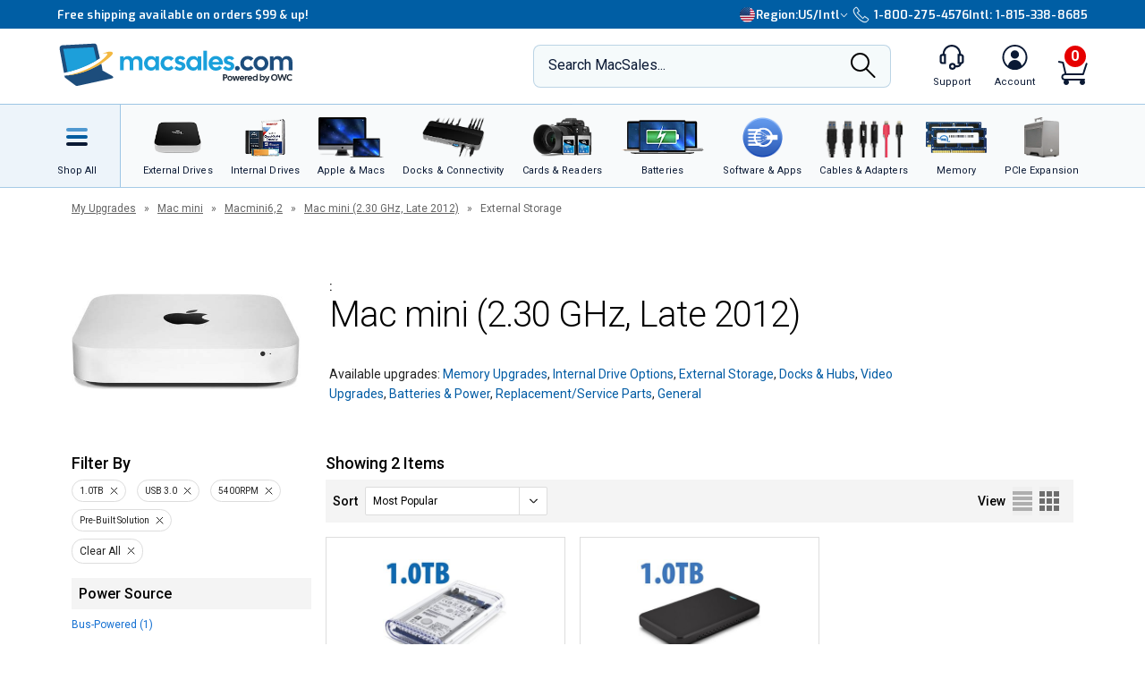

--- FILE ---
content_type: text/html;charset=UTF-8
request_url: https://eshop.macsales.com/api/search/load-more/?view=upgrades&items=15494,44217
body_size: 1200
content:

				<div class="product-specials__view">
					<div class="product-specials__wrap">
						
						

						<a href="/item/OWC/MSU35S1GB8/"  >
							<img class="product-specials__image" src="/images/_inventory_/300x300/OWCMSU35S1GB8.jpg" alt="1.0TB OWC Mercury On-The-Go Pro Bus-Powered Portable Solution with USB 3.1/3.0" />
							
						</a>
						<div class="product-specials__column">
							<div class="product-specials__product-info">
								<a href="/item/OWC/MSU35S1GB8/"  >
									<h3 class="product-specials__product-name match-height">1.0TB OWC Mercury On-The-Go Pro Bus-Powered Portable Solution with USB 3.1/3.0</h3>
								</a>
								<p class="product-specials__description match-height-2">Compact, portable, shock resistant drive can be powered&hellip;</p>
								<div class="product-specials__sku">Mfr P/N: OWCMSU35S1GB8 | OWC SKU: OWCMSU35S1GB8</div>

								
										<div class="product-rating">
											
												<span class="stars-5" title="Average customer rating of 4.8 out of 5 stars based on 152 reviews"></span> <span class="rating-reviews"><a href="/item/OWC/MSU35S1GB8/?customer-reviews#owctabs"  >Reviews (152)</a></span>
											
										</div>
									
									<div class="product-item__ship">
										<div class="product-item__ship-date">Ships: <a href="/pages/shipping-availability/" target="_shipkey" class="magnific-ajax-popup" style="color:#477a00;">In Stock</a></div>
									</div>
								
							</div>
							<div class="product-specials__meta">
								
										<div class="product-specials__price-strike"><del aria-label="Old Price: $94.99">$94.99</del></div>
										
										<a href="/item/OWC/MSU35S1GB8/"  >
											<div class="product-specials__price">Only $59.99</div>
											<div class="product-specials__price-savings match-height-3">Save $35 + Bonus Offer</div>
										</a>
											
											
												<div class="tp-container"></div>
											
									<a href="/shop/add/15494/OWCMSU35S1GB8/?afv=upgrades" rel="nofollow"  class="owc-button-full-width owc-button__height_40 product-specials__btn ">Add to Cart</a>
								
							</div>
						</div>
					</div>
				</div>
		
				<div class="product-specials__view">
					<div class="product-specials__wrap">
						
						

						<a href="/item/OWC/ESU3M1.0B/"  >
							<img class="product-specials__image" src="/images/_inventory_/300x300/OWCESU3M1.0B.jpg" alt="1.0TB OWC Express USB 3.2 (5Gb/s) Bus-Powered Portable External Storage Solution - Black" />
							
						</a>
						<div class="product-specials__column">
							<div class="product-specials__product-info">
								<a href="/item/OWC/ESU3M1.0B/"  >
									<h3 class="product-specials__product-name match-height">1.0TB OWC Express USB 3.2 (5Gb/s) Bus-Powered Portable External Storage Solution - Black</h3>
								</a>
								<p class="product-specials__description match-height-2">Exceptional data rates of over 130MB/s - Compact, bus-po&hellip;</p>
								<div class="product-specials__sku">Mfr P/N: ESU3M1.0B | OWC SKU: OWCESU3M1.0B</div>

								
										<div class="product-rating">
											
												<span class="stars-4half" title="Average customer rating of 4.7 out of 5 stars based on 145 reviews"></span> <span class="rating-reviews"><a href="/item/OWC/ESU3M1.0B/?customer-reviews#owctabs"  >Reviews (145)</a></span>
											
										</div>
									
									<div class="product-item__ship">
										<div class="product-item__ship-date">Ships: <a href="/pages/shipping-availability/" target="_shipkey" class="magnific-ajax-popup" style="color:#477a00;">In Stock</a></div>
									</div>
								
							</div>
							<div class="product-specials__meta">
								
										<div class="product-specials__price-strike"></div>
										
										<a href="/item/OWC/ESU3M1.0B/"  >
											<div class="product-specials__price">Only $69.99</div>
											<div class="product-specials__price-savings match-height-3">&nbsp;</div>
										</a>
											
											
												<div class="tp-container"></div>
											
									<a href="/shop/add/44217/OWCESU3M1.0B/?afv=upgrades" rel="nofollow"  class="owc-button-full-width owc-button__height_40 product-specials__btn ">Add to Cart</a>
								
							</div>
						</div>
					</div>
				</div>
		

--- FILE ---
content_type: text/css
request_url: https://tags.srv.stackadapt.com/sa.css
body_size: 35
content:
:root {
    --sa-uid: 'AQAKILZfWRRZCHOOHlu8VGfrQTdr6vSAGDSzZo1Gx4qdKqJIELcBGAQgldG2ywYwAToE_kXKCEIEg1f4v1AB';
}

--- FILE ---
content_type: image/svg+xml
request_url: https://eshop.macsales.com/Customized_Pages/imgs-wrapper/preloader-img.svg
body_size: 954
content:
<svg xmlns="http://www.w3.org/2000/svg" width="80" height="80" viewBox="0 0 80 80">
    <g fill="#F8A81E" fill-rule="nonzero">
        <path d="M33.66 79.744c-1.552-.217-4.616-.97-6.518-1.601-2.25-.747-5.216-2.077-7.306-3.275-.793-.454-3.564-2.27-4.046-2.65l-.197-.155 3.441-3.44 3.442-3.441.867.562c3.065 1.985 6.944 3.565 10.47 4.264l.503.1v9.699l-.197-.014a7.89 7.89 0 0 1-.46-.05zM45.514 74.965v-4.857l.504-.1c3.453-.684 7.377-2.269 10.326-4.17.399-.257.753-.467.788-.467.138 0 6.862 6.81 6.808 6.896-.088.142-2.963 2.037-3.946 2.601-2.09 1.198-5.057 2.528-7.305 3.275-2.026.672-5.067 1.406-6.715 1.62l-.46.06v-4.858z"/>
        <path d="M68.54 60.882l-3.442-3.444.562-.867c1.985-3.065 3.566-6.944 4.264-10.47l.1-.503h9.797l-.058.416c-.24 1.73-.955 4.678-1.616 6.67-.747 2.25-2.077 5.217-3.275 7.306-.509.888-2.324 3.648-2.691 4.093l-.201.243-3.44-3.444z" opacity=".66"/>
        <path d="M7.29 63.589c-2.212-2.995-4.38-7.211-5.606-10.904-.662-1.993-1.376-4.941-1.617-6.671l-.058-.416h9.798l.1.503c.684 3.453 2.268 7.377 4.17 10.327.256.399.466.753.466.788 0 .082-6.761 6.842-6.843 6.842-.035 0-.219-.211-.41-.47zM.06 33.897c.19-1.579.938-4.694 1.624-6.759.746-2.249 2.076-5.216 3.274-7.305.564-.984 2.46-3.859 2.601-3.947.087-.053 6.984 6.758 6.984 6.896 0 .035-.21.39-.467.788-1.901 2.95-3.485 6.873-4.17 10.327l-.1.503H0l.06-.503z"/>
        <path d="M69.924 33.897c-.698-3.526-2.279-7.406-4.264-10.47l-.562-.868 3.484-3.485 3.485-3.485.155.197c.38.482 2.195 3.254 2.65 4.047 1.198 2.09 2.528 5.056 3.275 7.305.685 2.065 1.434 5.18 1.623 6.759l.06.503h-9.806l-.1-.503z" opacity=".33"/>
        <path d="M18.974 11.315l-3.486-3.487.73-.526C20.96 3.888 26.357 1.519 31.91.415A47.366 47.366 0 0 1 33.857.06l.459-.06v9.89l-.503.1c-3.52.698-7.406 2.279-10.46 4.257-.47.305-.864.555-.874.555-.01 0-1.588-1.57-3.505-3.487z"/>
    </g>
</svg>
